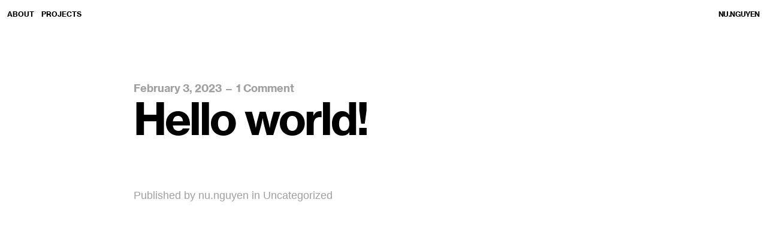

--- FILE ---
content_type: text/html; charset=UTF-8
request_url: https://nunguyen.design/category/uncategorized
body_size: 11992
content:
<!DOCTYPE html>
<html lang="en-US" data-semplice="6.2.4">
	<head>
		<meta charset="UTF-8" />
		<meta name="viewport" content="width=device-width, initial-scale=1">
		<title>Uncategorized &#8211; Nu Nguyen</title>
<meta name='robots' content='max-image-preview:large' />
<link rel="alternate" type="application/rss+xml" title="Nu Nguyen &raquo; Uncategorized Category Feed" href="https://nunguyen.design/category/uncategorized/feed" />
<script type="text/javascript">
/* <![CDATA[ */
window._wpemojiSettings = {"baseUrl":"https:\/\/s.w.org\/images\/core\/emoji\/14.0.0\/72x72\/","ext":".png","svgUrl":"https:\/\/s.w.org\/images\/core\/emoji\/14.0.0\/svg\/","svgExt":".svg","source":{"concatemoji":"https:\/\/nunguyen.design\/wp-includes\/js\/wp-emoji-release.min.js?ver=6.4.2"}};
/*! This file is auto-generated */
!function(i,n){var o,s,e;function c(e){try{var t={supportTests:e,timestamp:(new Date).valueOf()};sessionStorage.setItem(o,JSON.stringify(t))}catch(e){}}function p(e,t,n){e.clearRect(0,0,e.canvas.width,e.canvas.height),e.fillText(t,0,0);var t=new Uint32Array(e.getImageData(0,0,e.canvas.width,e.canvas.height).data),r=(e.clearRect(0,0,e.canvas.width,e.canvas.height),e.fillText(n,0,0),new Uint32Array(e.getImageData(0,0,e.canvas.width,e.canvas.height).data));return t.every(function(e,t){return e===r[t]})}function u(e,t,n){switch(t){case"flag":return n(e,"\ud83c\udff3\ufe0f\u200d\u26a7\ufe0f","\ud83c\udff3\ufe0f\u200b\u26a7\ufe0f")?!1:!n(e,"\ud83c\uddfa\ud83c\uddf3","\ud83c\uddfa\u200b\ud83c\uddf3")&&!n(e,"\ud83c\udff4\udb40\udc67\udb40\udc62\udb40\udc65\udb40\udc6e\udb40\udc67\udb40\udc7f","\ud83c\udff4\u200b\udb40\udc67\u200b\udb40\udc62\u200b\udb40\udc65\u200b\udb40\udc6e\u200b\udb40\udc67\u200b\udb40\udc7f");case"emoji":return!n(e,"\ud83e\udef1\ud83c\udffb\u200d\ud83e\udef2\ud83c\udfff","\ud83e\udef1\ud83c\udffb\u200b\ud83e\udef2\ud83c\udfff")}return!1}function f(e,t,n){var r="undefined"!=typeof WorkerGlobalScope&&self instanceof WorkerGlobalScope?new OffscreenCanvas(300,150):i.createElement("canvas"),a=r.getContext("2d",{willReadFrequently:!0}),o=(a.textBaseline="top",a.font="600 32px Arial",{});return e.forEach(function(e){o[e]=t(a,e,n)}),o}function t(e){var t=i.createElement("script");t.src=e,t.defer=!0,i.head.appendChild(t)}"undefined"!=typeof Promise&&(o="wpEmojiSettingsSupports",s=["flag","emoji"],n.supports={everything:!0,everythingExceptFlag:!0},e=new Promise(function(e){i.addEventListener("DOMContentLoaded",e,{once:!0})}),new Promise(function(t){var n=function(){try{var e=JSON.parse(sessionStorage.getItem(o));if("object"==typeof e&&"number"==typeof e.timestamp&&(new Date).valueOf()<e.timestamp+604800&&"object"==typeof e.supportTests)return e.supportTests}catch(e){}return null}();if(!n){if("undefined"!=typeof Worker&&"undefined"!=typeof OffscreenCanvas&&"undefined"!=typeof URL&&URL.createObjectURL&&"undefined"!=typeof Blob)try{var e="postMessage("+f.toString()+"("+[JSON.stringify(s),u.toString(),p.toString()].join(",")+"));",r=new Blob([e],{type:"text/javascript"}),a=new Worker(URL.createObjectURL(r),{name:"wpTestEmojiSupports"});return void(a.onmessage=function(e){c(n=e.data),a.terminate(),t(n)})}catch(e){}c(n=f(s,u,p))}t(n)}).then(function(e){for(var t in e)n.supports[t]=e[t],n.supports.everything=n.supports.everything&&n.supports[t],"flag"!==t&&(n.supports.everythingExceptFlag=n.supports.everythingExceptFlag&&n.supports[t]);n.supports.everythingExceptFlag=n.supports.everythingExceptFlag&&!n.supports.flag,n.DOMReady=!1,n.readyCallback=function(){n.DOMReady=!0}}).then(function(){return e}).then(function(){var e;n.supports.everything||(n.readyCallback(),(e=n.source||{}).concatemoji?t(e.concatemoji):e.wpemoji&&e.twemoji&&(t(e.twemoji),t(e.wpemoji)))}))}((window,document),window._wpemojiSettings);
/* ]]> */
</script>
<style id='wp-emoji-styles-inline-css' type='text/css'>

	img.wp-smiley, img.emoji {
		display: inline !important;
		border: none !important;
		box-shadow: none !important;
		height: 1em !important;
		width: 1em !important;
		margin: 0 0.07em !important;
		vertical-align: -0.1em !important;
		background: none !important;
		padding: 0 !important;
	}
</style>
<link rel='stylesheet' id='wp-block-library-css' href='https://nunguyen.design/wp-includes/css/dist/block-library/style.min.css?ver=6.4.2' type='text/css' media='all' />
<style id='classic-theme-styles-inline-css' type='text/css'>
/*! This file is auto-generated */
.wp-block-button__link{color:#fff;background-color:#32373c;border-radius:9999px;box-shadow:none;text-decoration:none;padding:calc(.667em + 2px) calc(1.333em + 2px);font-size:1.125em}.wp-block-file__button{background:#32373c;color:#fff;text-decoration:none}
</style>
<style id='global-styles-inline-css' type='text/css'>
body{--wp--preset--color--black: #000000;--wp--preset--color--cyan-bluish-gray: #abb8c3;--wp--preset--color--white: #ffffff;--wp--preset--color--pale-pink: #f78da7;--wp--preset--color--vivid-red: #cf2e2e;--wp--preset--color--luminous-vivid-orange: #ff6900;--wp--preset--color--luminous-vivid-amber: #fcb900;--wp--preset--color--light-green-cyan: #7bdcb5;--wp--preset--color--vivid-green-cyan: #00d084;--wp--preset--color--pale-cyan-blue: #8ed1fc;--wp--preset--color--vivid-cyan-blue: #0693e3;--wp--preset--color--vivid-purple: #9b51e0;--wp--preset--gradient--vivid-cyan-blue-to-vivid-purple: linear-gradient(135deg,rgba(6,147,227,1) 0%,rgb(155,81,224) 100%);--wp--preset--gradient--light-green-cyan-to-vivid-green-cyan: linear-gradient(135deg,rgb(122,220,180) 0%,rgb(0,208,130) 100%);--wp--preset--gradient--luminous-vivid-amber-to-luminous-vivid-orange: linear-gradient(135deg,rgba(252,185,0,1) 0%,rgba(255,105,0,1) 100%);--wp--preset--gradient--luminous-vivid-orange-to-vivid-red: linear-gradient(135deg,rgba(255,105,0,1) 0%,rgb(207,46,46) 100%);--wp--preset--gradient--very-light-gray-to-cyan-bluish-gray: linear-gradient(135deg,rgb(238,238,238) 0%,rgb(169,184,195) 100%);--wp--preset--gradient--cool-to-warm-spectrum: linear-gradient(135deg,rgb(74,234,220) 0%,rgb(151,120,209) 20%,rgb(207,42,186) 40%,rgb(238,44,130) 60%,rgb(251,105,98) 80%,rgb(254,248,76) 100%);--wp--preset--gradient--blush-light-purple: linear-gradient(135deg,rgb(255,206,236) 0%,rgb(152,150,240) 100%);--wp--preset--gradient--blush-bordeaux: linear-gradient(135deg,rgb(254,205,165) 0%,rgb(254,45,45) 50%,rgb(107,0,62) 100%);--wp--preset--gradient--luminous-dusk: linear-gradient(135deg,rgb(255,203,112) 0%,rgb(199,81,192) 50%,rgb(65,88,208) 100%);--wp--preset--gradient--pale-ocean: linear-gradient(135deg,rgb(255,245,203) 0%,rgb(182,227,212) 50%,rgb(51,167,181) 100%);--wp--preset--gradient--electric-grass: linear-gradient(135deg,rgb(202,248,128) 0%,rgb(113,206,126) 100%);--wp--preset--gradient--midnight: linear-gradient(135deg,rgb(2,3,129) 0%,rgb(40,116,252) 100%);--wp--preset--font-size--small: 13px;--wp--preset--font-size--medium: 20px;--wp--preset--font-size--large: 36px;--wp--preset--font-size--x-large: 42px;--wp--preset--spacing--20: 0.44rem;--wp--preset--spacing--30: 0.67rem;--wp--preset--spacing--40: 1rem;--wp--preset--spacing--50: 1.5rem;--wp--preset--spacing--60: 2.25rem;--wp--preset--spacing--70: 3.38rem;--wp--preset--spacing--80: 5.06rem;--wp--preset--shadow--natural: 6px 6px 9px rgba(0, 0, 0, 0.2);--wp--preset--shadow--deep: 12px 12px 50px rgba(0, 0, 0, 0.4);--wp--preset--shadow--sharp: 6px 6px 0px rgba(0, 0, 0, 0.2);--wp--preset--shadow--outlined: 6px 6px 0px -3px rgba(255, 255, 255, 1), 6px 6px rgba(0, 0, 0, 1);--wp--preset--shadow--crisp: 6px 6px 0px rgba(0, 0, 0, 1);}:where(.is-layout-flex){gap: 0.5em;}:where(.is-layout-grid){gap: 0.5em;}body .is-layout-flow > .alignleft{float: left;margin-inline-start: 0;margin-inline-end: 2em;}body .is-layout-flow > .alignright{float: right;margin-inline-start: 2em;margin-inline-end: 0;}body .is-layout-flow > .aligncenter{margin-left: auto !important;margin-right: auto !important;}body .is-layout-constrained > .alignleft{float: left;margin-inline-start: 0;margin-inline-end: 2em;}body .is-layout-constrained > .alignright{float: right;margin-inline-start: 2em;margin-inline-end: 0;}body .is-layout-constrained > .aligncenter{margin-left: auto !important;margin-right: auto !important;}body .is-layout-constrained > :where(:not(.alignleft):not(.alignright):not(.alignfull)){max-width: var(--wp--style--global--content-size);margin-left: auto !important;margin-right: auto !important;}body .is-layout-constrained > .alignwide{max-width: var(--wp--style--global--wide-size);}body .is-layout-flex{display: flex;}body .is-layout-flex{flex-wrap: wrap;align-items: center;}body .is-layout-flex > *{margin: 0;}body .is-layout-grid{display: grid;}body .is-layout-grid > *{margin: 0;}:where(.wp-block-columns.is-layout-flex){gap: 2em;}:where(.wp-block-columns.is-layout-grid){gap: 2em;}:where(.wp-block-post-template.is-layout-flex){gap: 1.25em;}:where(.wp-block-post-template.is-layout-grid){gap: 1.25em;}.has-black-color{color: var(--wp--preset--color--black) !important;}.has-cyan-bluish-gray-color{color: var(--wp--preset--color--cyan-bluish-gray) !important;}.has-white-color{color: var(--wp--preset--color--white) !important;}.has-pale-pink-color{color: var(--wp--preset--color--pale-pink) !important;}.has-vivid-red-color{color: var(--wp--preset--color--vivid-red) !important;}.has-luminous-vivid-orange-color{color: var(--wp--preset--color--luminous-vivid-orange) !important;}.has-luminous-vivid-amber-color{color: var(--wp--preset--color--luminous-vivid-amber) !important;}.has-light-green-cyan-color{color: var(--wp--preset--color--light-green-cyan) !important;}.has-vivid-green-cyan-color{color: var(--wp--preset--color--vivid-green-cyan) !important;}.has-pale-cyan-blue-color{color: var(--wp--preset--color--pale-cyan-blue) !important;}.has-vivid-cyan-blue-color{color: var(--wp--preset--color--vivid-cyan-blue) !important;}.has-vivid-purple-color{color: var(--wp--preset--color--vivid-purple) !important;}.has-black-background-color{background-color: var(--wp--preset--color--black) !important;}.has-cyan-bluish-gray-background-color{background-color: var(--wp--preset--color--cyan-bluish-gray) !important;}.has-white-background-color{background-color: var(--wp--preset--color--white) !important;}.has-pale-pink-background-color{background-color: var(--wp--preset--color--pale-pink) !important;}.has-vivid-red-background-color{background-color: var(--wp--preset--color--vivid-red) !important;}.has-luminous-vivid-orange-background-color{background-color: var(--wp--preset--color--luminous-vivid-orange) !important;}.has-luminous-vivid-amber-background-color{background-color: var(--wp--preset--color--luminous-vivid-amber) !important;}.has-light-green-cyan-background-color{background-color: var(--wp--preset--color--light-green-cyan) !important;}.has-vivid-green-cyan-background-color{background-color: var(--wp--preset--color--vivid-green-cyan) !important;}.has-pale-cyan-blue-background-color{background-color: var(--wp--preset--color--pale-cyan-blue) !important;}.has-vivid-cyan-blue-background-color{background-color: var(--wp--preset--color--vivid-cyan-blue) !important;}.has-vivid-purple-background-color{background-color: var(--wp--preset--color--vivid-purple) !important;}.has-black-border-color{border-color: var(--wp--preset--color--black) !important;}.has-cyan-bluish-gray-border-color{border-color: var(--wp--preset--color--cyan-bluish-gray) !important;}.has-white-border-color{border-color: var(--wp--preset--color--white) !important;}.has-pale-pink-border-color{border-color: var(--wp--preset--color--pale-pink) !important;}.has-vivid-red-border-color{border-color: var(--wp--preset--color--vivid-red) !important;}.has-luminous-vivid-orange-border-color{border-color: var(--wp--preset--color--luminous-vivid-orange) !important;}.has-luminous-vivid-amber-border-color{border-color: var(--wp--preset--color--luminous-vivid-amber) !important;}.has-light-green-cyan-border-color{border-color: var(--wp--preset--color--light-green-cyan) !important;}.has-vivid-green-cyan-border-color{border-color: var(--wp--preset--color--vivid-green-cyan) !important;}.has-pale-cyan-blue-border-color{border-color: var(--wp--preset--color--pale-cyan-blue) !important;}.has-vivid-cyan-blue-border-color{border-color: var(--wp--preset--color--vivid-cyan-blue) !important;}.has-vivid-purple-border-color{border-color: var(--wp--preset--color--vivid-purple) !important;}.has-vivid-cyan-blue-to-vivid-purple-gradient-background{background: var(--wp--preset--gradient--vivid-cyan-blue-to-vivid-purple) !important;}.has-light-green-cyan-to-vivid-green-cyan-gradient-background{background: var(--wp--preset--gradient--light-green-cyan-to-vivid-green-cyan) !important;}.has-luminous-vivid-amber-to-luminous-vivid-orange-gradient-background{background: var(--wp--preset--gradient--luminous-vivid-amber-to-luminous-vivid-orange) !important;}.has-luminous-vivid-orange-to-vivid-red-gradient-background{background: var(--wp--preset--gradient--luminous-vivid-orange-to-vivid-red) !important;}.has-very-light-gray-to-cyan-bluish-gray-gradient-background{background: var(--wp--preset--gradient--very-light-gray-to-cyan-bluish-gray) !important;}.has-cool-to-warm-spectrum-gradient-background{background: var(--wp--preset--gradient--cool-to-warm-spectrum) !important;}.has-blush-light-purple-gradient-background{background: var(--wp--preset--gradient--blush-light-purple) !important;}.has-blush-bordeaux-gradient-background{background: var(--wp--preset--gradient--blush-bordeaux) !important;}.has-luminous-dusk-gradient-background{background: var(--wp--preset--gradient--luminous-dusk) !important;}.has-pale-ocean-gradient-background{background: var(--wp--preset--gradient--pale-ocean) !important;}.has-electric-grass-gradient-background{background: var(--wp--preset--gradient--electric-grass) !important;}.has-midnight-gradient-background{background: var(--wp--preset--gradient--midnight) !important;}.has-small-font-size{font-size: var(--wp--preset--font-size--small) !important;}.has-medium-font-size{font-size: var(--wp--preset--font-size--medium) !important;}.has-large-font-size{font-size: var(--wp--preset--font-size--large) !important;}.has-x-large-font-size{font-size: var(--wp--preset--font-size--x-large) !important;}
.wp-block-navigation a:where(:not(.wp-element-button)){color: inherit;}
:where(.wp-block-post-template.is-layout-flex){gap: 1.25em;}:where(.wp-block-post-template.is-layout-grid){gap: 1.25em;}
:where(.wp-block-columns.is-layout-flex){gap: 2em;}:where(.wp-block-columns.is-layout-grid){gap: 2em;}
.wp-block-pullquote{font-size: 1.5em;line-height: 1.6;}
</style>
<link rel='stylesheet' id='semplice-stylesheet-css' href='https://nunguyen.design/wp-content/themes/semplice6/style.css?ver=6.2.4' type='text/css' media='all' />
<link rel='stylesheet' id='semplice-frontend-stylesheet-css' href='https://nunguyen.design/wp-content/themes/semplice6/assets/css/frontend.min.css?ver=6.2.4' type='text/css' media='all' />
<link rel='stylesheet' id='mediaelement-css' href='https://nunguyen.design/wp-includes/js/mediaelement/mediaelementplayer-legacy.min.css?ver=4.2.17' type='text/css' media='all' />
<script type="text/javascript" src="https://nunguyen.design/wp-includes/js/jquery/jquery.min.js?ver=3.7.1" id="jquery-core-js"></script>
<script type="text/javascript" src="https://nunguyen.design/wp-includes/js/jquery/jquery-migrate.min.js?ver=3.4.1" id="jquery-migrate-js"></script>
<link rel="https://api.w.org/" href="https://nunguyen.design/wp-json/" /><link rel="alternate" type="application/json" href="https://nunguyen.design/wp-json/wp/v2/categories/1" /><link rel="EditURI" type="application/rsd+xml" title="RSD" href="https://nunguyen.design/xmlrpc.php?rsd" />
<meta name="generator" content="WordPress 6.4.2" />
<style type="text/css" id="semplice-webfonts-selfhosted">@font-face {font-family: 'HelveticaNeueLTStd-Md';src: url('http://nunguyen.design/wp-content/uploads/2023/02/HelveticaNeueLTStd-Md.woff') format('woff');}@font-face {font-family: 'HelveticaNeue-Light';src: url('http://nunguyen.design/wp-content/uploads/2023/02/HelveticaNeue-Light.woff') format('woff');}@font-face {font-family: 'NHaasGroteskTXPro-65Md';src: url('https://nunguyen.design/wp-content/uploads/2024/08/NHaasGroteskTXPro-65Md.ttf') format('truetype');}@font-face {font-family: 'NHaasGroteskTXPro-75Bd';src: url('https://nunguyen.design/wp-content/uploads/2024/08/NHaasGroteskTXPro-75Bd.ttf') format('truetype');}@font-face {font-family: 'TestFoundersGroteskMono-Medium';src: url('https://nunguyen.design/wp-content/uploads/2024/08/TestFoundersGroteskMono-Medium.otf') format('opentype');}</style><style type="text/css" id="semplice-webfonts-css">.font_70xw0t3yo, [data-font="font_70xw0t3yo"], [data-font="font_70xw0t3yo"] li a {font-family: "HelveticaNeueLTStd-Md", sans-serif;font-weight: 400;font-variation-settings: normal;font-style: normal;}.font_pbnhtw24d, [data-font="font_pbnhtw24d"], [data-font="font_pbnhtw24d"] li a {font-family: "HelveticaNeue-Light", sans-serif;font-weight: 400;font-variation-settings: normal;font-style: normal;}.font_gthqu0jgn, [data-font="font_gthqu0jgn"], [data-font="font_gthqu0jgn"] li a {font-family: "NHaasGroteskTXPro-65Md", sans-serif;font-weight: 400;font-variation-settings: normal;font-style: normal;}.font_0k01jm5cz, [data-font="font_0k01jm5cz"], [data-font="font_0k01jm5cz"] li a, #content-holder h1, #content-holder h2, #content-holder h3, #content-holder p, #content-holder li {font-family: "NHaasGroteskTXPro-75Bd", sans-serif;font-weight: 400;font-variation-settings: normal;font-style: normal;}.font_jsp6jmpuz, [data-font="font_jsp6jmpuz"], [data-font="font_jsp6jmpuz"] li a, #content-holder h4 {font-family: "TestFoundersGroteskMono-Medium", sans-serif;font-weight: 400;font-variation-settings: normal;font-style: normal;}</style>
		<style type="text/css" id="semplice-custom-css">
			
				@media screen and (min-width: 1170px) {
					.container-fluid, .container, .admin-container {
						padding: 0 0.66667rem 0 0.66667rem;
					}
				}
			.container {
			max-width: 2264px;
		}@media screen and (max-width: 1169px) { .row {
			margin-left: -3px;
			margin-right: -3px;
		}.column, .grid-column, .single-post-column {
			padding-left: 3px;
			padding-right: 3px;
		}}@media screen and (min-width: 1170px) { .row {
			margin-left: -6px;
			margin-right: -6px;
		}.column, .grid-column, .single-post-column {
			padding-left: 6px;
			padding-right: 6px;
		}}
			
		@font-face {
			font-family: "Inter";
			font-style:  normal;
			font-weight: 100 900;
			font-display: swap;
			src: url("https://nunguyen.design/wp-content/themes/semplice6/assets/fonts/inter.woff2") format("woff2");
		}
	
			#content-holder h1 { font-size: 7rem;line-height: 6.333333333333333rem;letter-spacing: -0.25555555555555554rem;}#content-holder h2 { font-size: 4.111111111111111rem;line-height: 4rem;letter-spacing: -0.16666666666666666rem;}#content-holder h3 { font-size: 0.6666666666666666rem;line-height: 0.7777777777777778rem;letter-spacing: -0.011111111111111112rem;}#content-holder h4 { font-size: 0.7777777777777778rem;line-height: 1rem;letter-spacing: -0.011111111111111112rem;}#content-holder p, #content-holder li { font-size: 0.8888888888888888rem;line-height: 1.1111111111111;}#content-holder .is-content p { margin-bottom: 1.1111111111111rem; }@media screen and (min-width: 992px) and (max-width: 1169.98px) { }@media screen and (min-width: 768px) and (max-width: 991.98px) { }@media screen and (min-width: 544px) and (max-width: 767.98px) { }@media screen and (max-width: 543.98px) { }
			
			
		.project-panel {
			background: #ffffff;
			padding: 0.4444444444444444rem 0rem;
		}
		[data-pp-gutter="no"] .project-panel .pp-thumbs,
		.project-panel .pp-thumbs {
			margin-bottom: -0rem;
		}
		#content-holder .panel-label, .projectnav-preview .panel-label {
			color: #000000;
			font-size: 0.7777777777777778rem;
			text-transform: none;
			padding-left: 0rem;
			padding-bottom: 0.8888888888888888rem;
			text-align: left;
			line-height: 1;
		}
		.project-panel .pp-title {
			padding: 0.5555555555555556rem 0rem 0rem 0rem;
		}
		.project-panel .pp-title a {
			color: #000000; 
			font-size: 0.7777777777777778rem; 
			text-transform: none;
		} 
		.project-panel .pp-title span {
			color: #ffffff;
			font-size: 0rem;
			text-transform: none;
		}
		.semplice-next-prev {
			background: #ffffff;
			padding: 0rem 0rem 0.6666666666666666rem 0rem;
		}
		.semplice-next-prev .np-inner {
			height: 10.333333333333334rem;
		}
		.semplice-next-prev .np-inner .np-link .np-prefix,
		.semplice-next-prev .np-inner .np-link .np-label {
			color: #020202;
			font-size: 0.7777777777777778rem;
			text-transform: none;
			letter-spacing: -0.011111111111111112rem;
		}
		.semplice-next-prev .np-inner .np-link .np-text-above {
			padding-bottom: 0rem;
		}
		.semplice-next-prev .np-inner .np-link .np-label-above {
			color: #aaaaaa;
			font-size: 0.7777777777777778rem;
			text-transform: uppercase;
			letter-spacing: 0rem;
		}
		.semplice-next-prev .np-inner .np-link .np-text {
			padding: 0.6666666666666666rem 0rem;
		}
		.semplice-next .np-text {
			margin-right: 0.011111111111111112rem;
		}
		.semplice-next-prev .nextprev-seperator {
			width: 1px;
			margin: 0rem -0px;
			background: #020202;
		}
	
			.np-link:hover {
				background: #ffffff;
			}
			.np-link:hover .np-text .np-label,
			.np-link:hover .np-text .np-prefix {
				color: #000000 !important;
			}
			.np-link:hover .np-label-above {
				color: #ffffff !important;
			}
		
						.np-inner:hover .np-link { opacity: 1; }
						.np-inner .np-link:hover .np-bg { transform: scale(1); }
					
			.is-content { color: #ffffff; }a:hover { color: #2d2d2d; }#nprogress .bar { height: 0.05555555555555555rem; }.back-to-top { display: none !important; }.back-to-top a img, .back-to-top a svg { width: 1.7777777777777777rem; height: auto; }.pswp__bg { opacity: .8 !important; }
			
			
			#content-holder .thumb .thumb-inner .thumb-hover {background-color: rgba(0, 0, 0, 0.5);background-size: auto;background-position: 0% 0%;background-repeat: no-repeat;}#content-holder .thumb .thumb-hover-meta { padding: 2.22rem; }#content-holder .thumb .thumb-hover-meta .title { color: #ffffff; font-size: 1.33rem; text-transform: none; }#content-holder .thumb .thumb-hover-meta .category { color: #999999; font-size: 1rem; text-transform: none; }#content-holder .thumb video { opacity: 1; }
			
		</style>
	
		<style type="text/css" id="1-post-css">
			
			.nav_aty4rxioi { background-color: rgba(245, 245, 245, 0);; }.nav_aty4rxioi { height: 2.6666666666666665rem; }.is-frontend #content-1 .sections { margin-top: 2.6666666666666665rem; }.nav_aty4rxioi { padding-top: 0rem; }.nav_aty4rxioi { padding-bottom: 0rem; }.nav_aty4rxioi .navbar-inner .logo a, .nav_aty4rxioi .logo a { color: #000000; }.nav_aty4rxioi .navbar-inner .logo a, .nav_aty4rxioi .logo a { font-size: 0.6666666666666666rem; }.logo a { letter-spacing: -0.022222222222222223rem; }.nav_aty4rxioi .navbar-inner .logo, .nav_aty4rxioi .logo { margin-top: 0rem; }.nav_aty4rxioi .navbar-inner .hamburger a.menu-icon span { background-color: #000000; }.nav_aty4rxioi .navbar-inner .hamburger a.menu-icon { width: 24; }.nav_aty4rxioi .navbar-inner .hamburger a.menu-icon span { height: 2px; }.nav_aty4rxioi .navbar-inner .hamburger a.open-menu span::before { transform: translateY(-6px); }.nav_aty4rxioi .navbar-inner .hamburger a.open-menu span::after { transform: translateY(6px); }.nav_aty4rxioi .navbar-inner .hamburger a.open-menu:hover span::before { transform: translateY(-8px); }.nav_aty4rxioi .navbar-inner .hamburger a.open-menu:hover span::after { transform: translateY(8px); }.nav_aty4rxioi .navbar-inner .hamburger a.menu-icon { height: 14px; }.nav_aty4rxioi .navbar-inner .hamburger a.menu-icon span { margin-top: 7px; }.nav_aty4rxioi .navbar-inner nav ul li a span { font-size: 0.6666666666666666rem; }.nav_aty4rxioi .navbar-inner nav ul li a span { color: #000000; }.nav_aty4rxioi .navbar-inner nav ul li a { padding-left: 0.33333333333333rem; }.nav_aty4rxioi .navbar-inner nav ul li a { padding-right: 0.33333333333333rem; }.nav_aty4rxioi .navbar-inner nav ul li a:hover span, .nav_aty4rxioi .navbar-inner nav ul li.wrap-focus a span, .nav_aty4rxioi .navbar-inner nav ul li.current-menu-item a span, .nav_aty4rxioi .navbar-inner nav ul li.current_page_item a span, [data-post-type="project"] .nav_aty4rxioi .navbar-inner nav ul li.portfolio-grid a span, [data-post-type="post"] .nav_aty4rxioi .navbar-inner nav ul li.blog-overview a span { color: #868752; }#overlay-menu { background-color: rgba(245, 245, 245, 1); }@media screen and (min-width: 992px) and (max-width: 1169.98px) { .nav_aty4rxioi .navbar-inner .hamburger a.menu-icon { height: 14px; }.nav_aty4rxioi .navbar-inner .hamburger a.menu-icon span { margin-top: 7px; }}@media screen and (min-width: 768px) and (max-width: 991.98px) { .nav_aty4rxioi .navbar-inner .hamburger a.menu-icon { height: 14px; }.nav_aty4rxioi .navbar-inner .hamburger a.menu-icon span { margin-top: 7px; }}@media screen and (min-width: 544px) and (max-width: 767.98px) { .nav_aty4rxioi .navbar-inner .hamburger a.menu-icon { height: 14px; }.nav_aty4rxioi .navbar-inner .hamburger a.menu-icon span { margin-top: 7px; }}@media screen and (max-width: 543.98px) { .nav_aty4rxioi .navbar-inner .hamburger a.menu-icon { height: 14px; }.nav_aty4rxioi .navbar-inner .hamburger a.menu-icon span { margin-top: 7px; }}
		</style>
			<style>html{margin-top:0px!important;}#wpadminbar{top:auto!important;bottom:0;}</style>
		<link rel="shortcut icon" type="image/png" href="https://nunguyen.design/wp-content/uploads/2023/02/WEBS_logo-02.png" sizes="32x32">	</head>
	<body class="archive category category-uncategorized category-1 is-frontend dynamic-mode mejs-semplice-ui"bgcolor="#000000" data-post-type="post" data-post-id="1">
		<div id="content-holder" data-active-post="1">
						<header class="nav_aty4rxioi semplice-navbar active-navbar sticky-nav  scroll-to-top use-headroom non-container-nav non-exclusive"  data-cover-transparent="disabled" data-bg-overlay-visibility="visible" data-mobile-fallback="disabled">
							<div class="container" data-nav="logo-right-menu-left">
								<div class="navbar-inner menu-type-text" data-xl-width="12" data-navbar-type="container">
									<nav class="standard navbar-left no-container" data-font="font_0k01jm5cz"><ul class="menu"><li id="menu-item-900" class="menu-item menu-item-type-post_type menu-item-object-page menu-item-900"><a href="https://nunguyen.design/about-2"><span>ABOUT</span></a></li>
<li id="menu-item-1185" class="menu-item menu-item-type-post_type menu-item-object-page menu-item-1185"><a href="https://nunguyen.design/projects"><span>PROJECTS</span></a></li>
</ul></nav>
									<div class="hamburger navbar-left semplice-menu"><a class="open-menu menu-icon"><span></span></a></div>
									<div class="logo navbar-right"><a  data-font="font_0k01jm5cz" href="https://nunguyen.design" title="Nu Nguyen">NU.NGUYEN</a></div>
								</div>
							</div>
						</header>
						
				<div id="overlay-menu">
					<div class="overlay-menu-inner" data-xl-width="12">
						<nav class="overlay-nav" data-justify="center" data-align="align-middle">
							<ul class="container"><li class="menu-item menu-item-type-post_type menu-item-object-page menu-item-900"><a href="https://nunguyen.design/about-2"><span>ABOUT</span></a></li>
<li class="menu-item menu-item-type-post_type menu-item-object-page menu-item-1185"><a href="https://nunguyen.design/projects"><span>PROJECTS</span></a></li>
</ul>
						</nav>
					</div>
				</div>
			
							
			<div id="content-1" class="content-container active-content  hide-on-init">
				<div class="transition-wrap">
					<div class="sections">
						<div class="posts">
					<section class="post is-content post-1 post type-post status-publish format-standard hentry category-uncategorized">
						
			<div class="container">
				<div class="row">
					<div class="column" data-xl-width="8" data-md-width="11" data-sm-width="12" data-xs-width="12">
						<div class="post-heading">
							<p><a class="title-meta-date" href="https://nunguyen.design/hello-world">February 3, 2023</a><span class="title-meta-divider"> &mdash; </span><a href="https://nunguyen.design/hello-world#comments" class="title-meta-comments">1 Comment</a></p>
							<h2><a href="https://nunguyen.design/hello-world">Hello world!</a></h2>
						</div>
						<div class="post-content">
							
<p>Welcome to WordPress. This is your first post. Edit or delete it, then start writing!</p>

							
				<div class="post-meta">
					
				<div class="category-meta">
					<span>Published by nu.nguyen in</span> <a href="https://nunguyen.design/category/uncategorized">Uncategorized</a>
				</div>
			
					
				</div>		
			
							
						</div>
					</div>
				</div>
			</div>
		
					</section>
				<div class="post-divider search-divider"></div>
			<section class="blog-pagination">
				<div class="container">
					<div class="row">
						<div class="column" data-xl-width="8" data-md-width="11" data-sm-width="12" data-xs-width="12">
							
						</div>
					</div>
				</div>
			</section>
		</div>
					</div>
				</div>
			</div>
		</div>
	<div class="pswp" tabindex="-1" role="dialog" aria-hidden="true">
	<div class="pswp__bg"></div>
	<div class="pswp__scroll-wrap">
		<div class="pswp__container">
			<div class="pswp__item"></div>
			<div class="pswp__item"></div>
			<div class="pswp__item"></div>
		</div>
		<div class="pswp__ui pswp__ui--hidden">
			<div class="pswp__top-bar">
				<div class="pswp__counter"></div>
				<button class="pswp__button pswp__button--close" title="Close (Esc)"></button>
				<button class="pswp__button pswp__button--share" title="Share"></button>
				<button class="pswp__button pswp__button--fs" title="Toggle fullscreen"></button>
				<button class="pswp__button pswp__button--zoom" title="Zoom in/out"></button>
				<div class="pswp__preloader">
					<div class="pswp__preloader__icn">
					  <div class="pswp__preloader__cut">
						<div class="pswp__preloader__donut"></div>
					  </div>
					</div>
				</div>
			</div>
			<div class="pswp__share-modal pswp__share-modal--hidden pswp__single-tap">
				<div class="pswp__share-tooltip"></div> 
			</div>
			<button class="pswp__button pswp__button--arrow--left" title="Previous (arrow left)">
			</button>
			<button class="pswp__button pswp__button--arrow--right" title="Next (arrow right)">
			</button>
			<div class="pswp__caption">
				<div class="pswp__caption__center"></div>
			</div>
		</div>
	</div>
</div>
		<div class="back-to-top" data-arrow-align="right">
			<a class="semplice-event" data-event-type="helper" data-event="scrollToTop"><svg version="1.1" id="Ebene_1" xmlns="http://www.w3.org/2000/svg" xmlns:xlink="http://www.w3.org/1999/xlink" x="0px" y="0px"
	 width="53px" height="20px" viewBox="0 0 53 20" enable-background="new 0 0 53 20" xml:space="preserve">
<g id="Ebene_3">
</g>
<g>
	<polygon points="43.886,16.221 42.697,17.687 26.5,4.731 10.303,17.688 9.114,16.221 26.5,2.312 	"/>
</g>
</svg>
</a>
		</div>
	<script type="text/javascript" src="https://nunguyen.design/wp-content/themes/semplice6/assets/js/shared.scripts.min.js?ver=6.2.4" id="semplice-shared-scripts-js"></script>
<script type="text/javascript" src="https://nunguyen.design/wp-content/themes/semplice6/assets/js/frontend.scripts.min.js?ver=6.2.4" id="semplice-frontend-scripts-js"></script>
<script type="text/javascript" id="mediaelement-core-js-before">
/* <![CDATA[ */
var mejsL10n = {"language":"en","strings":{"mejs.download-file":"Download File","mejs.install-flash":"You are using a browser that does not have Flash player enabled or installed. Please turn on your Flash player plugin or download the latest version from https:\/\/get.adobe.com\/flashplayer\/","mejs.fullscreen":"Fullscreen","mejs.play":"Play","mejs.pause":"Pause","mejs.time-slider":"Time Slider","mejs.time-help-text":"Use Left\/Right Arrow keys to advance one second, Up\/Down arrows to advance ten seconds.","mejs.live-broadcast":"Live Broadcast","mejs.volume-help-text":"Use Up\/Down Arrow keys to increase or decrease volume.","mejs.unmute":"Unmute","mejs.mute":"Mute","mejs.volume-slider":"Volume Slider","mejs.video-player":"Video Player","mejs.audio-player":"Audio Player","mejs.captions-subtitles":"Captions\/Subtitles","mejs.captions-chapters":"Chapters","mejs.none":"None","mejs.afrikaans":"Afrikaans","mejs.albanian":"Albanian","mejs.arabic":"Arabic","mejs.belarusian":"Belarusian","mejs.bulgarian":"Bulgarian","mejs.catalan":"Catalan","mejs.chinese":"Chinese","mejs.chinese-simplified":"Chinese (Simplified)","mejs.chinese-traditional":"Chinese (Traditional)","mejs.croatian":"Croatian","mejs.czech":"Czech","mejs.danish":"Danish","mejs.dutch":"Dutch","mejs.english":"English","mejs.estonian":"Estonian","mejs.filipino":"Filipino","mejs.finnish":"Finnish","mejs.french":"French","mejs.galician":"Galician","mejs.german":"German","mejs.greek":"Greek","mejs.haitian-creole":"Haitian Creole","mejs.hebrew":"Hebrew","mejs.hindi":"Hindi","mejs.hungarian":"Hungarian","mejs.icelandic":"Icelandic","mejs.indonesian":"Indonesian","mejs.irish":"Irish","mejs.italian":"Italian","mejs.japanese":"Japanese","mejs.korean":"Korean","mejs.latvian":"Latvian","mejs.lithuanian":"Lithuanian","mejs.macedonian":"Macedonian","mejs.malay":"Malay","mejs.maltese":"Maltese","mejs.norwegian":"Norwegian","mejs.persian":"Persian","mejs.polish":"Polish","mejs.portuguese":"Portuguese","mejs.romanian":"Romanian","mejs.russian":"Russian","mejs.serbian":"Serbian","mejs.slovak":"Slovak","mejs.slovenian":"Slovenian","mejs.spanish":"Spanish","mejs.swahili":"Swahili","mejs.swedish":"Swedish","mejs.tagalog":"Tagalog","mejs.thai":"Thai","mejs.turkish":"Turkish","mejs.ukrainian":"Ukrainian","mejs.vietnamese":"Vietnamese","mejs.welsh":"Welsh","mejs.yiddish":"Yiddish"}};
/* ]]> */
</script>
<script type="text/javascript" src="https://nunguyen.design/wp-includes/js/mediaelement/mediaelement-and-player.min.js?ver=4.2.17" id="mediaelement-core-js"></script>
<script type="text/javascript" src="https://nunguyen.design/wp-includes/js/mediaelement/mediaelement-migrate.min.js?ver=6.4.2" id="mediaelement-migrate-js"></script>
<script type="text/javascript" id="mediaelement-js-extra">
/* <![CDATA[ */
var _wpmejsSettings = {"pluginPath":"\/wp-includes\/js\/mediaelement\/","classPrefix":"mejs-","stretching":"responsive","audioShortcodeLibrary":"mediaelement","videoShortcodeLibrary":"mediaelement"};
/* ]]> */
</script>
<script type="text/javascript" id="semplice-frontend-js-js-extra">
/* <![CDATA[ */
var semplice = {"default_api_url":"https:\/\/nunguyen.design\/wp-json","semplice_api_url":"https:\/\/nunguyen.design\/wp-json\/semplice\/v1\/frontend","template_dir":"https:\/\/nunguyen.design\/wp-content\/themes\/semplice6","category_base":"\/category\/","tag_base":"\/tag\/","nonce":"1ed34e6b24","frontend_mode":"dynamic","static_transitions":"disabled","site_name":"Nu Nguyen","base_url":"https:\/\/nunguyen.design","frontpage_id":"845","blog_home":"https:\/\/nunguyen.design","sr_status":"enabled","blog_sr_status":"enabled","is_preview":"","password_form":"\r\n<div class=\"post-password-form\">\r\n\t<div class=\"inner\">\r\n\t\t<form action=\"https:\/\/nunguyen.design\/wp-login.php?action=postpass\" method=\"post\">\r\n\t\t\t<div class=\"password-lock\"><svg xmlns=\"http:\/\/www.w3.org\/2000\/svg\" width=\"35\" height=\"52\" viewBox=\"0 0 35 52\">\r\n  <path id=\"Form_1\" data-name=\"Form 1\" d=\"M31.3,25.028H27.056a0.755,0.755,0,0,1-.752-0.757V14.654a8.8,8.8,0,1,0-17.608,0v9.616a0.755,0.755,0,0,1-.752.757H3.7a0.755,0.755,0,0,1-.752-0.757V14.654a14.556,14.556,0,1,1,29.111,0v9.616A0.755,0.755,0,0,1,31.3,25.028Zm-3.495-1.514h2.743V14.654a13.051,13.051,0,1,0-26.1,0v8.859H7.192V14.654a10.309,10.309,0,1,1,20.617,0v8.859Zm4.43,28.475H2.761A2.77,2.77,0,0,1,0,49.213V25.28a1.763,1.763,0,0,1,1.755-1.766H33.242A1.763,1.763,0,0,1,35,25.28V49.213A2.77,2.77,0,0,1,32.239,51.988ZM1.758,25.028a0.252,0.252,0,0,0-.251.252V49.213a1.259,1.259,0,0,0,1.254,1.262H32.239a1.259,1.259,0,0,0,1.254-1.262V25.28a0.252,0.252,0,0,0-.251-0.252H1.758ZM20.849,43h-6.7a0.75,0.75,0,0,1-.61-0.314,0.763,0.763,0,0,1-.1-0.682l1.471-4.44a4.1,4.1,0,1,1,5.184,0L21.563,42a0.763,0.763,0,0,1-.1.682A0.75,0.75,0,0,1,20.849,43ZM15.2,41.487H19.8l-1.319-3.979a0.76,0.76,0,0,1,.33-0.891,2.6,2.6,0,1,0-2.633,0,0.76,0.76,0,0,1,.33.891Z\"\/>\r\n<\/svg>\r\n<\/div>\r\n\t\t\t<p class=\"title\">This content is protected.<\/p>\r\n\t\t\t<p class=\"subtitle\">To view, please enter the password.<\/p>\r\n\t\t\t<div class=\"input-fields\">\r\n\t\t\t\t<input name=\"post_password\" class=\"post-password-input\" type=\"password\" size=\"20\" maxlength=\"20\" placeholder=\"Enter password\" \/><a class=\"post-password-submit semplice-event\" data-event-type=\"helper\" data-event=\"postPassword\" data-id=\"1\">Submit<\/a>\t\t\t<\/div>\r\n\t\t<\/form>\r\n\t<\/div>\r\n<\/div>","portfolio_order":[863,994,902,1027,950,1059,1116,920,1122,1153],"exclusive_nav":"disabled","customize":{"cursor":{"custom_cursor":"disabled"}},"gallery":{"prev":"<svg version=\"1.1\" id=\"Ebene_1\" xmlns=\"http:\/\/www.w3.org\/2000\/svg\" xmlns:xlink=\"http:\/\/www.w3.org\/1999\/xlink\" x=\"0px\" y=\"0px\"\r\n\twidth=\"18px\" height=\"40px\"  viewBox=\"0 0 18 40\" enable-background=\"new 0 0 18 40\" xml:space=\"preserve\">\r\n<g id=\"Ebene_2\">\r\n\t<g>\r\n\t\t<polygon points=\"16.3,40 0.3,20 16.3,0 17.7,1 2.5,20 17.7,39 \t\t\"\/>\r\n\t<\/g>\r\n<\/g>\r\n<\/svg>\r\n","next":"<svg version=\"1.1\" id=\"Ebene_1\" xmlns=\"http:\/\/www.w3.org\/2000\/svg\" xmlns:xlink=\"http:\/\/www.w3.org\/1999\/xlink\" x=\"0px\" y=\"0px\"\r\n\twidth=\"18px\" height=\"40px\" viewBox=\"0 0 18 40\" enable-background=\"new 0 0 18 40\" xml:space=\"preserve\">\r\n<g id=\"Ebene_2\">\r\n\t<g>\r\n\t\t<polygon points=\"0.3,39 15.5,20 0.3,1 1.7,0 17.7,20 1.7,40 \t\t\"\/>\r\n\t<\/g>\r\n<\/g>\r\n<\/svg>\r\n"},"post_ids":{"project":"57","archive":"78","home-2":"845","projects":"873","about-2":"865","hello-world":"1","owlbrand":"280","eternalbloom":"311","web-gasm":"413","09-lo-silk-duplicate":"1065","ishcmc":"1123","midnight-in-the-mangroves":"863","xonxao-in-saigon":"902","losilk":"920","what-it-isnt":"950","mai":"994","mai-launching-pop-up":"1027","fatbroccoli":"1059","the31":"1116","eternal-bloom":"1122","marou-nha-trang":"1153"},"transition":{"in":{"effect":"fadeIn","position":"normal","visibility":"transition-hidden","easing":"Expo.easeInOut","duration":1},"out":{"effect":"fadeOut","position":"normal","visibility":"transition-hidden","easing":"Expo.easeInOut","duration":1},"reveal":false,"staggered":false,"optimize":"disabled","status":"disabled","preset":"fade","scrollToTop":"enabled"}};
/* ]]> */
</script>
<script type="text/javascript" src="https://nunguyen.design/wp-content/themes/semplice6/assets/js/frontend.min.js?ver=6.2.4" id="semplice-frontend-js-js"></script>
	</body>
</html>